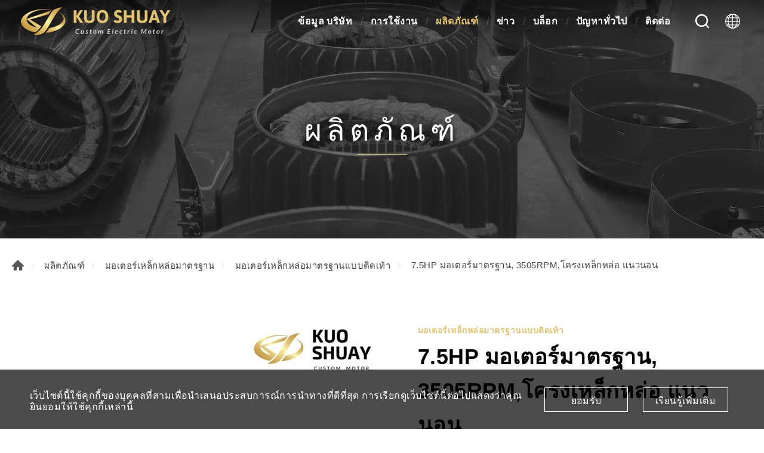

--- FILE ---
content_type: text/html; charset=UTF-8
request_url: https://www.ksmotor.tw/th/product/7_5HP2P_foot_mounted_standard_cast_iron_motor_AEEF
body_size: 8849
content:
<!DOCTYPE html>
<html>
<head>
    <meta http-equiv="Content-Type" content="text/html; charset=utf-8">
    <meta http-equiv="X-UA-Compatible" content="IE=11; IE=10; IE=9; IE=8; IE=7"/>
    <meta charset="utf-8">
    <meta name="viewport" content="width=device-width, initial-scale=1.0">
    
<title>7.5HP มอเตอร์มาตรฐาน, 3505RPM,โครงเหล็กหล่อ แนวนอน-ผลิตภัณฑ์-Kuo Shuay Industrial Co., Ltd.</title>
<meta name="keywords" content="7.5HP มอเตอร์มาตรฐาน,3505 RPM,ประสิทธิภาพ 85.0%,มอเตอร์ไฟฟ้าแบบกำหนดเอง,มอเตอร์เหนี่ยวนำ,มอเตอร์ไฟฟ้ากระแสสลับ,มอเตอร์ IE3,UL มอเตอร์,มอเตอร์ประสิทธิภาพสูง,มอเตอร์ไออีซี,มอเตอร์ 3 เฟส,มอเตอร์เฟสเดียว" />
<meta name="description" content="มอเตอร์มาตรฐาน 7.5HP เป็นมอเตอร์แบบสองขั้ว ความเร็วซิงโครนัสคือ 3600rpm / 60Hz และ 3000rpm / 50Hz โครงเหล็กหล่อและฝาครอบด้านหน้าและด้านหลังสามารถให้โครงสร้างที่แข็งแกร่งสำหรับมอเตอร์ ลดการสั่นสะเทือนและเสียงรบกวน แรงดันไฟฟ้าที่ใช้สามารถครอบคลุม 200V, 220V, 230V, 240V, 380V, 400V, 415V, 440V, 460V และ 480V ลดต้นทุนสินค้าคงคลังสำหรับลูกค้าเนื่องจากแรงดันไฟฟ้าหรือประเทศเป้าหมายที่แตกต่างกัน ใบรับรองที่ได้รับ ได้แก่ UL ในอเมริกาเหนือ BSMI ในไต้หวัน และ CE ในยุโรป ซึ่งเหมาะสำหรับการใช้งานในสภาพแวดล้อมทางอุตสาหกรรมต่างๆ ในประเทศต่างๆ Kuo Shuay เป็นผู้ผลิตมอเตอร์ 7.5HP มืออาชีพจากไต้หวัน เชี่ยวชาญในการออกแบบและผลิตมอเตอร์ AC แบบมาตรฐานและแบบกำหนดเอง ผลิตภัณฑ์ที่ใช้กับ CNC, ลู่วิ่งไฟฟ้า, เครื่องเป่าลม, ปั๊ม, เครื่องทำอาหาร, ผู้ควบคุมประตู, ผู้ให้บริการไฟฟ้า...ฯลฯ เราเป็นเจ้าของห้องปฏิบัติการยานยนต์ UL แห่งแรกในเอเชียแปซิฟิก ทำให้ระยะเวลารอคอยสินค้าสั้นลง และได้รับประสิทธิภาพที่เชื่อถือได้มากขึ้นสำหรับผลิตภัณฑ์ของเรา ช่วยให้ลูกค้าของเราสามารถแข่งขันได้" />
<meta property="og:url" content="https://www.ksmotor.tw/th/product/7_5HP2P_foot_mounted_standard_cast_iron_motor_AEEF" />
<meta property="og:title" content="7.5HP มอเตอร์มาตรฐาน, 3505RPM,โครงเหล็กหล่อ แนวนอน" />
<meta property="og:description" content="มอเตอร์มาตรฐาน 7.5HP เป็นมอเตอร์แบบสองขั้ว ความเร็วซิงโครนัสคือ 3600rpm / 60Hz และ 3000rpm / 50Hz โครงเหล็กหล่อและฝาครอบด้านหน้าและด้านหลังสามารถให้โครงสร้างที่แข็งแกร่งสำหรับมอเตอร์ ลดการสั่นสะเทือนและเสียงรบกวน แรงดันไฟฟ้าที่ใช้สามารถครอบคลุม 200V, 220V, 230V, 240V, 380V, 400V, 415V, 440V, 460V และ 480V ลดต้นทุนสินค้าคงคลังสำหรับลูกค้าเนื่องจากแรงดันไฟฟ้าหรือประเทศเป้าหมายที่แตกต่างกัน ใบรับรองที่ได้รับ ได้แก่ UL ในอเมริกาเหนือ BSMI ในไต้หวัน และ CE ในยุโรป ซึ่งเหมาะสำหรับการใช้งานในสภาพแวดล้อมทางอุตสาหกรรมต่างๆ ในประเทศต่างๆ Kuo Shuay เป็นผู้ผลิตมอเตอร์ 7.5HP มืออาชีพจากไต้หวัน เชี่ยวชาญในการออกแบบและผลิตมอเตอร์ AC แบบมาตรฐานและแบบกำหนดเอง ผลิตภัณฑ์ที่ใช้กับ CNC, ลู่วิ่งไฟฟ้า, เครื่องเป่าลม, ปั๊ม, เครื่องทำอาหาร, ผู้ควบคุมประตู, ผู้ให้บริการไฟฟ้า...ฯลฯ เราเป็นเจ้าของห้องปฏิบัติการยานยนต์ UL แห่งแรกในเอเชียแปซิฟิก ทำให้ระยะเวลารอคอยสินค้าสั้นลง และได้รับประสิทธิภาพที่เชื่อถือได้มากขึ้นสำหรับผลิตภัณฑ์ของเรา ช่วยให้ลูกค้าของเราสามารถแข่งขันได้" />
<meta property="og:type" content="article" />
<meta property="og:locale" content="th-TH" />
<meta property="og:image" content="https://www.ksmotor.tw/uploads/images/ca52d6e705c10733d546a15ea0952879.jpg" />
<meta property="og:site_name" content="Kuo Shuay Industrial Co., Ltd." />
<link rel="alternate" href="https://www.ksmotor.tw/product/7_5HP2P_foot_mounted_standard_cast_iron_motor_AEEF" hreflang="zh-Hant" />
<link rel="alternate" href="https://www.ksmotor.tw/en/product/7_5HP2P_foot_mounted_standard_cast_iron_motor_AEEF" hreflang="en-US" />
<link rel="alternate" href="https://www.ksmotor.tw/ko/product/7_5HP2P_foot_mounted_standard_cast_iron_motor_AEEF" hreflang="ko-KR" />
<link rel="alternate" href="https://www.ksmotor.tw/th/product/7_5HP2P_foot_mounted_standard_cast_iron_motor_AEEF" hreflang="th-TH" />
<link rel="alternate" href="https://www.ksmotor.tw/ja/product/7_5HP2P_foot_mounted_standard_cast_iron_motor_AEEF" hreflang="ja-JP" />
<link rel="alternate" href="https://www.ksmotor.tw/vi/product/7_5HP2P_foot_mounted_standard_cast_iron_motor_AEEF" hreflang="vi" />
<link rel="canonical" href="https://www.ksmotor.tw/th/product/7_5HP2P_foot_mounted_standard_cast_iron_motor_AEEF" />
<script type="application/ld+json">
[
    {
        "@context": "https://schema.org",
        "@type": "Organization",
        "name": "Kou Shuay Industrial Co., Ltd.",
        "url": "https://www.ksmotor.tw/th",
        "@id": "https://www.ksmotor.tw/th#organization",
        "logo": {
            "@type": "ImageObject",
            "url": "https://www.ksmotor.tw/uploads/images/cache/7ae276dcb31686d9e6c1d6673a7a8957-540x670.jpg"
        },
        "address": "No. 6, Gouxin Rd., Shengang Dist., Taichung City 429, Taiwan (R.O.C.)",
        "contactPoint": {
            "@type": "ContactPoint",
            "telephone": "+886-4-2562-2116",
            "faxNumber": "+886-4-2561-2892",
            "contactType": "customer service",
            "email": [
                "sales73@ksmotor.tw"
            ]
        }
    },
    {
        "@context": "https://schema.org",
        "@type": "WebSite",
        "name": "Kuo Shuay Industrial Co., Ltd.",
        "url": "https://www.ksmotor.tw/th",
        "@id": "https://www.ksmotor.tw/th#website"
    },
    {
        "@context": "https://schema.org",
        "@type": "WebPage",
        "name": "7.5HP มอเตอร์มาตรฐาน, 3505RPM,โครงเหล็กหล่อ แนวนอน-ผลิตภัณฑ์",
        "description": "มอเตอร์มาตรฐาน 7.5HP เป็นมอเตอร์แบบสองขั้ว ความเร็วซิงโครนัสคือ 3600rpm / 60Hz และ 3000rpm / 50Hz โครงเหล็กหล่อและฝาครอบด้านหน้าและด้านหลังสามารถให้โครงสร้างที่",
        "image": [
            {
                "@type": "ImageObject",
                "caption": "",
                "name": "",
                "url": "https://www.ksmotor.tw/uploads/images/ca52d6e705c10733d546a15ea0952879.jpg",
                "thumbnail": {
                    "@type": "ImageObject",
                    "caption": "",
                    "name": "",
                    "url": "https://www.ksmotor.tw/uploads/images/cache/ca52d6e705c10733d546a15ea0952879-120x120c00-1-1.jpg"
                }
            }
        ]
    },
    {
        "@context": "https://schema.org",
        "@type": "BreadcrumbList",
        "itemListElement": [
            {
                "@type": "ListItem",
                "position": 1,
                "item": {
                    "@type": "WebPage",
                    "@id": "https://www.ksmotor.tw/th",
                    "name": "โฮมเพจ"
                }
            },
            {
                "@type": "ListItem",
                "position": 2,
                "item": {
                    "@type": "WebPage",
                    "@id": "https://www.ksmotor.tw/th/category",
                    "name": "ผลิตภัณฑ์"
                }
            },
            {
                "@type": "ListItem",
                "position": 3,
                "item": {
                    "@type": "WebPage",
                    "url": "https://www.ksmotor.tw/th/category/Standard_Cast_Iron_Motor",
                    "@id": "https://www.ksmotor.tw/th/category/Standard_Cast_Iron_Motor",
                    "name": "มอเตอร์เหล็กหล่อมาตรฐาน"
                }
            },
            {
                "@type": "ListItem",
                "position": 4,
                "item": {
                    "@type": "WebPage",
                    "url": "https://www.ksmotor.tw/th/category/Foot_Mounted_Standard_Cast_Iron_Motor",
                    "@id": "https://www.ksmotor.tw/th/category/Foot_Mounted_Standard_Cast_Iron_Motor",
                    "name": "มอเตอร์เหล็กหล่อมาตรฐานแบบติดเท้า"
                }
            },
            {
                "@type": "ListItem",
                "position": 5,
                "item": "https://www.ksmotor.tw/th/product/7_5HP2P_foot_mounted_standard_cast_iron_motor_AEEF",
                "name": "7.5HP มอเตอร์มาตรฐาน, 3505RPM,โครงเหล็กหล่อ แนวนอน"
            }
        ]
    },
    {
        "@context": "https://schema.org",
        "@type": "Product",
        "name": "7.5HP มอเตอร์มาตรฐาน, 3505RPM,โครงเหล็กหล่อ แนวนอน",
        "@id": "https://www.ksmotor.tw/th/product/7_5HP2P_foot_mounted_standard_cast_iron_motor_AEEF#product",
        "image": [
            "https://www.ksmotor.tw/uploads/images/cache/3c411e43f8bf2dca7bd9ef9cbd4a2f0b-400x400.jpg",
            "https://www.ksmotor.tw/uploads/images/ca52d6e705c10733d546a15ea0952879.jpg"
        ],
        "description": "มอเตอร์มาตรฐาน 7.5HP เป็นมอเตอร์แบบสองขั้ว ความเร็วซิงโครนัสคือ 3600rpm / 60Hz และ 3000rpm / 50Hz โครงเหล็กหล่อและฝาครอบด้านหน้าและด้านหลังสามารถให้โครงสร้างที่",
        "sku": "104",
        "review": {
            "@type": "Review",
            "reviewRating": {
                "@type": "Rating",
                "ratingValue": "5",
                "bestRating": "5"
            },
            "author": {
                "@type": "Person",
                "name": "jason"
            }
        }
    }
]
</script>


    <!-- CSS -->
    <link href="/static/css/style.css?v=20200317" rel="stylesheet" type="text/css">
    <!-- favicon 16x16 -->
    <link rel="shortcut icon" href="/static/images/favicon.ico?v=20200317">
    <!-- apple touch icon 180x180 -->
    <link rel="apple-touch-icon" href="/static/images/apple-touch-icon.png?v=20200317">
    <script>window.LayoutConfigure = {"webroot":"\/","baseurl":"\/th\/"};window.web_root=window.LayoutConfigure.webroot;</script>
    <!-- Google Tag Manager -->
<script>(function(w,d,s,l,i){w[l]=w[l]||[];w[l].push({'gtm.start':
new Date().getTime(),event:'gtm.js'});var f=d.getElementsByTagName(s)[0],
j=d.createElement(s),dl=l!='dataLayer'?'&l='+l:'';j.async=true;j.src=
'https://www.googletagmanager.com/gtm.js?id='+i+dl;f.parentNode.insertBefore(j,f);
})(window,document,'script','dataLayer','GTM-NW7CS43');</script>
<!-- End Google Tag Manager -->
<meta name="google-site-verification" content="0RSchsFvPChOzekqnwOqf73aocGMYtM7r99v2w-lxbc" />
<meta name="google-site-verification" content="yp4ixW7VB4coyearULQysmKMEBBg_AaWwHDxkFojrGw" />
        <link href="/static/js/colorbox/colorbox.css?v=20200317" rel="stylesheet" type="text/css">

</head>
<body>
<div id="container">
    <!-- 頁首 START -->
    <header id="header" class="header hd01">
        <div class="hd-inner">
            <div class="sec s1">
                                    <div id="logo">
                        <a href="/th" title="Kuo Shuay Industrial Co., Ltd." width="250" height="47">
                            <img src="/static/images/logo.png?v=20200317"
                                 alt="Kuo Shuay Industrial Co., Ltd."/>
                        </a>
                    </div>
                                <a id="nav-btn" class="icon-thumb thumb01">
                    <span class="thumb thumb1"></span>
                    <span class="thumb thumb2"></span>
                    <span class="thumb thumb3"></span>
                </a>
            </div>
            <div class="sec s2">
                <div class="mobile-side">
                    <!-- 主選單 START，目前單元li加class:on -->
                    <nav id="main-nav" class="nav-wrap main-nav">
                        <ul class="node1">
            <li >
            <a href="/th/company_profile" title="ข้อมูล บริษัท">ข้อมูล บริษัท</a>
                            <div class="sub-nav">
                    <ul class="node2">
                                                    <li><a href="/th/company_profile" title="ข้อมูล บริษัท">ข้อมูล บริษัท</a></li>
                                                    <li><a href="/th/service" title="บริการ">บริการ</a></li>
                                                    <li><a href="/th/factory" title="โรงงาน">โรงงาน</a></li>
                                                    <li><a href="/th/milestone" title="เหตุการณ์สำคัญของ KUO SHUAY">เหตุการณ์สำคัญของ KUO SHUAY</a></li>
                                                    <li><a href="/th/quality_control" title="ควบคุมคุณภาพ">ควบคุมคุณภาพ</a></li>
                                            </ul>
                </div>
                    </li>
            <li >
            <a href="/th/Applications" title="การใช้งาน">การใช้งาน</a>
                            <div class="sub-nav">
                    <ul class="node2">
                                                    <li><a href="/th/Applications/Commercial_Use" title="การใช้งานเชิงพาณิชย์">การใช้งานเชิงพาณิชย์</a></li>
                                                    <li><a href="/th/Applications/Industrial_Equipment_Motor" title="อุปกรณ์อุตสาหกรรม">อุปกรณ์อุตสาหกรรม</a></li>
                                            </ul>
                </div>
                    </li>
            <li  class="on" >
            <a href="/th/category" title="ผลิตภัณฑ์">ผลิตภัณฑ์</a>
                            <div class="sub-nav">
                    <ul class="node2">
                                                    <li><a href="/th/category/Standard_Cast_Iron_Motor" title="มอเตอร์เหล็กหล่อมาตรฐาน">มอเตอร์เหล็กหล่อมาตรฐาน</a></li>
                                                    <li><a href="/th/category/IE3_Standard_Cast_Iron_Motor" title="มอเตอร์เหล็กหล่อมาตรฐาน (ประสิทธิภาพระดับพรีเมียม IE3)">มอเตอร์เหล็กหล่อมาตรฐาน (ประสิทธิภาพระดับพรีเมียม IE3)</a></li>
                                                    <li><a href="/th/category/Aluminum_Frame_Motor" title="มอเตอร์เฟรมอลูมิเนียม">มอเตอร์เฟรมอลูมิเนียม</a></li>
                                                    <li><a href="/th/category/IE3_Aluminum_Frame_Motor" title="มอเตอร์เฟรมอลูมิเนียม (ประสิทธิภาพระดับพรีเมียม IE3)">มอเตอร์เฟรมอลูมิเนียม (ประสิทธิภาพระดับพรีเมียม IE3)</a></li>
                                                    <li><a href="/th/category/IE4_Electric_Motor" title="มอเตอร์ IE4 (ประสิทธิภาพระดับพรีเมียม)">มอเตอร์ IE4 (ประสิทธิภาพระดับพรีเมียม)</a></li>
                                                    <li><a href="/th/category/Custom_Electric_Motor" title="มอเตอร์ไฟฟ้าแบบกำหนดเอง">มอเตอร์ไฟฟ้าแบบกำหนดเอง</a></li>
                                            </ul>
                </div>
                    </li>
            <li >
            <a href="/th/news" title="ข่าว">ข่าว</a>
                            <div class="sub-nav">
                    <ul class="node2">
                                                    <li><a href="/th/news/company" title=" บริษัท"> บริษัท</a></li>
                                                    <li><a href="/th/news/exhibition" title=" นิทรรศการ"> นิทรรศการ</a></li>
                                            </ul>
                </div>
                    </li>
            <li >
            <a href="/th/blog" title="บล็อก">บล็อก</a>
                            <div class="sub-nav">
                    <ul class="node2">
                                                    <li><a href="/th/blog/UL_Motor_Lab" title="ห้องปฏิบัติการ UL">ห้องปฏิบัติการ UL</a></li>
                                                    <li><a href="/th/blog/about_motor" title="เกี่ยวกับมอเตอร์">เกี่ยวกับมอเตอร์</a></li>
                                            </ul>
                </div>
                    </li>
            <li >
            <a href="/th/faq" title="ปัญหาทั่วไป">ปัญหาทั่วไป</a>
                            <div class="sub-nav">
                    <ul class="node2">
                                                    <li><a href="/th/faq/technical_support" title="การสนับสนุนทางเทคนิค">การสนับสนุนทางเทคนิค</a></li>
                                                    <li><a href="/th/faq/about_motor" title="เกี่ยวกับมอเตอร์">เกี่ยวกับมอเตอร์</a></li>
                                                    <li><a href="/th/faq/troubleshooting" title="การแก้ไขปัญหา">การแก้ไขปัญหา</a></li>
                                            </ul>
                </div>
                    </li>
            <li >
            <a href="/th/contact" title="ติดต่อ">ติดต่อ</a>
                            <div class="sub-nav">
                    <ul class="node2">
                                                    <li><a href="/th/contact/location" title="สถานที่">สถานที่</a></li>
                                                    <li><a href="/th/contact/getInTouch" title="ได้รับการติดต่อ">ได้รับการติดต่อ</a></li>
                                            </ul>
                </div>
                    </li>
    </ul>
                    </nav>
                    <!-- 主選單 END -->
                    <!-- 快速搜尋 START -->
                    <div class="hd-search">
                        <button class="search-btn icon icon-o i01 light">ค้นหา</button>
                        <div class="form-wrap form01">
                            <form method="get" action="/th/search">
                                <div class="form-inner">
                                    <input class="keyword" name="keyword" type="search" value=""
                                           placeholder="พิมพ์ข้อความและกด Enter"/>
                                    <button class="btn btn01 r b i01" type="submit">ค้นหา</button>
                                </div>
                            </form>
                        </div>
                    </div>
                                            <!-- 快速搜尋 END -->
                        <div class="hd-lang">
                            <span class="lang-btn icon icon-o i02 light"
                                  href="/th/product/7_5HP2P_foot_mounted_standard_cast_iron_motor_AEEF">#LANGUAGE#</span>
                            <div class="nav-wrap lang-nav">
                                <ul>
                                                                            <li >
                                            <a href="/product/7_5HP2P_foot_mounted_standard_cast_iron_motor_AEEF" title="繁中">繁中</a></li>
                                                                            <li >
                                            <a href="/en/product/7_5HP2P_foot_mounted_standard_cast_iron_motor_AEEF" title="ENGLISH">ENGLISH</a></li>
                                                                            <li >
                                            <a href="/ko/product/7_5HP2P_foot_mounted_standard_cast_iron_motor_AEEF" title="한국어">한국어</a></li>
                                                                            <li  class="on" >
                                            <a href="/th/product/7_5HP2P_foot_mounted_standard_cast_iron_motor_AEEF" title="ไทย">ไทย</a></li>
                                                                            <li >
                                            <a href="/ja/product/7_5HP2P_foot_mounted_standard_cast_iron_motor_AEEF" title="日本語">日本語</a></li>
                                                                            <li >
                                            <a href="/vi/product/7_5HP2P_foot_mounted_standard_cast_iron_motor_AEEF" title="Việt">Việt</a></li>
                                                                    </ul>
                            </div>
                        </div>
                                    </div>
            </div>
        </div>
    </header>
    <!-- 頁首 END -->
    <!-- 各單元內容 START -->
    <main id="content"><div class="page">
        <div class="banner banner01">
        <div class="figure" style="background-image:url(/uploads/images/e31b3dc2e20856ffeeba4c38b374e904.jpg);"
             data-mobile="/uploads/images/9a499022abff808766ca0890c5cf5646.jpg" data-pc="/uploads/images/e31b3dc2e20856ffeeba4c38b374e904.jpg"></div>
                    <div class="text">
                <div class="title">ผลิตภัณฑ์</div>
                <span></span>
            </div>
            </div>


    <div class="path path01">
        <ul>
            <li><a href="/th" title="โฮมเพจ">โฮมเพจ</a></li>
            <li><a href="/th/category"
                   title="ผลิตภัณฑ์">ผลิตภัณฑ์</a></li>
                            <li><a href="/th/category/Standard_Cast_Iron_Motor" title="มอเตอร์เหล็กหล่อมาตรฐาน">มอเตอร์เหล็กหล่อมาตรฐาน</a></li>
                            <li><a href="/th/category/Foot_Mounted_Standard_Cast_Iron_Motor" title="มอเตอร์เหล็กหล่อมาตรฐานแบบติดเท้า">มอเตอร์เหล็กหล่อมาตรฐานแบบติดเท้า</a></li>
                        <li>7.5HP มอเตอร์มาตรฐาน, 3505RPM,โครงเหล็กหล่อ แนวนอน</li>
        </ul>
    </div>
    <div class="model tp06 sx1 sy1 mt3">
        <div class="model-inner w12">
            <div class="sec s1 w06">
                <div class="swiper-sec sw04">
                    <div class="swiper-container">
                        <div class="swiper-wrapper">
                                                            <div class="swiper-slide">
                                    <a class="item-inner w06 cbox" href="/uploads/images/ca52d6e705c10733d546a15ea0952879.jpg"
                                        title="AEEF09">
                                        <div class="figure sb100p">
                                            <div class="pic"
                                                    style="background-image: url(/uploads/images/ca52d6e705c10733d546a15ea0952879.jpg);"></div>
                                        </div>
                                    </a>
                                </div>
                                                    </div>
                    </div>
                </div>
                <div class="swiper-sec sw05">
                    <div class="swiper-container">
                        <div class="swiper-wrapper">
                                                            <div class="swiper-slide">
                                    <div class="item-inner">
                                        <div class="figure sb100p">
                                            <div class="pic" style="background-image: url(/uploads/images/ca52d6e705c10733d546a15ea0952879.jpg);"></div>
                                        </div>
                                    </div>
                                </div>
                                                    </div>
                        <div class="swiper-button-prev btn14"></div>
                        <div class="swiper-button-next btn15"></div>
                    </div>
                </div>
            </div>
            <div class="sec s2">
                <div class="sec-item si1">
                    <h3 class="title05 color1">มอเตอร์เหล็กหล่อมาตรฐานแบบติดเท้า</h3>
                    <h1 class="title01 color-dark">7.5HP มอเตอร์มาตรฐาน, 3505RPM,โครงเหล็กหล่อ แนวนอน</h1>
                    <span class="title05 color-light">กรอบ 132S, ประสิทธิภาพ 85.0%</span>
                </div>
                                    <div class="sec-item si2">
                        <!-- 條列式說明 -->
                        <div class="list list02">
                            <dl>
                                <dt>ลักษณะเฉพาะ</dt>
                                                                    <dd>ใช้ได้กับแรงดันไฟฟ้าและความถี่ช่วงกว้าง (200V ~ 480V พร้อม 50HZ/60HZ)</dd>
                                                                    <dd>ขนาดตามมาตรฐาน IEC</dd>
                                                                    <dd>โครงสร้างเรียบง่าย บำรุงรักษาง่าย</dd>
                                                                    <dd>แข็งแกร่งและเชื่อถือได้</dd>
                                                                    <dd>กันสนิม.</dd>
                                                                    <dd>เสียงรบกวนและการสั่นสะเทือนต่ำ</dd>
                                                                    <dd>การปฏิบัติตาม RoHS</dd>
                                                            </dl>
                        </div>
                    </div>
                                                    <div class="sec-item si3">
                        <div class="editor">
                            <h3 class="title08 color-dark color1">รายละเอียด</h3>
                            มอเตอร์มาตรฐาน 7.5HP เป็นมอเตอร์แบบสองขั้ว ความเร็วซิงโครนัสคือ 3600rpm / 60Hz และ 3000rpm / 50Hz โครงเหล็กหล่อและฝาครอบด้านหน้าและด้านหลังสามารถให้โครงสร้างที่แข็งแกร่งสำหรับมอเตอร์ ลดการสั่นสะเทือนและเสียงรบกวน แรงดันไฟฟ้าที่ใช้สามารถครอบคลุม 200V, 220V, 230V, 240V, 380V, 400V, 415V, 440V, 460V และ 480V ลดต้นทุนสินค้าคงคลังสำหรับลูกค้าเนื่องจากแรงดันไฟฟ้าหรือประเทศเป้าหมายที่แตกต่างกัน ใบรับรองที่ได้รับ ได้แก่ UL ในอเมริกาเหนือ BSMI ในไต้หวัน และ CE ในยุโรป ซึ่งเหมาะสำหรับการใช้งานในสภาพแวดล้อมทางอุตสาหกรรมต่างๆ ในประเทศต่างๆ
                        </div>
                    </div>
                
                <div class="sec-item si4">
                    <a class="btn btn04 b i08" href="/th/inquiry/add/104"
                       onclick="window.fetch(this.href).then(response=>response.json()).then(json=>{window.location.href=json.url}); return false;"
                       title="ส่งคำถาม">ส่งคำถาม
                        (0) </a>

                                    </div>
            </div>
        </div>
    </div>
    <div class="model pd5">
        <div class="model-inner w10">
            <div class="editor article"><p>มอเตอร์ไฟฟ้ากระแสสลับ 3 เฟส, มอเตอร์อุตสาหกรรม, มอเตอร์เหนี่ยวนำมาตรฐาน, มอเตอร์ไฟฟ้า B3</p>

<h4>&nbsp;</h4>

<h4>การวาดภาพ</h4>
<img alt="" src="/uploads/editor/files/AEEF-7_5HP2P.png" style="width: 1100px; height: 850px;" /><br />
ประเภท: TEFC (พัดลมระบายความร้อนทั้งหมด)<br />
การรับรอง (อุปกรณ์เสริม): UL, GB, CE, BSMI</div>
        </div>
    </div>


            <div class="model sx1">
          <div class="model-inner w12">

              <div class="sec s1">
                  <h1 class="title01 color-dark">สินค้าที่เกี่ยวข้อง</h1>
              </div>
              <div class="sec s2 st1">
                  <!-- 相關產品(數量不限可多增) -->
                  <div class="row ig05">
                                                <div class="col-6 col-md-4 col-lg-3">
                              <a class="item-inner ii109 w03" href="/th/product/7_5HP2P_foot_mounted_standard_cast_iron_motor_AEEF" title="7.5HP มอเตอร์มาตรฐาน, 3505RPM,โครงเหล็กหล่อ แนวนอน">
                                  <div class="figure sb100p">
                                      <div class="pic" style="background-image: url(/uploads/images/cache/3c411e43f8bf2dca7bd9ef9cbd4a2f0b-400x400.jpg);"></div>
                                  </div>
                                  <div class="text">
                                      <h3>7.5HP มอเตอร์มาตรฐาน, 3505RPM,โครงเหล็กหล่อ แนวนอน</h3>
                                      <span>กรอบ 132S, ประสิทธิภาพ 85.0%</span>
                                  </div>
                              </a>
                          </div>
                                                <div class="col-6 col-md-4 col-lg-3">
                              <a class="item-inner ii109 w03" href="/th/product/7_5HP2P_flange_mounted_standard_cast_iron_motor_AEVF" title="7.5HP มอเตอร์มาตรฐาน, 3505RPM,โครงเหล็กหล่อ แนวตั้ง">
                                  <div class="figure sb100p">
                                      <div class="pic" style="background-image: url(/uploads/images/cache/e41352bb9ff4f7a086a3a7801aa1f82b-400x400.jpg);"></div>
                                  </div>
                                  <div class="text">
                                      <h3>7.5HP มอเตอร์มาตรฐาน, 3505RPM,โครงเหล็กหล่อ แนวตั้ง</h3>
                                      <span>กรอบ 132S, ประสิทธิภาพ 85.0%</span>
                                  </div>
                              </a>
                          </div>
                                                <div class="col-6 col-md-4 col-lg-3">
                              <a class="item-inner ii109 w03" href="/th/product/7_5HP2P_foot_mounted_aluminum_frame_motor_ANEF" title="7.5HP มอเตอร์มาตรฐาน, 3505RPM, เฟรมอลูมิเนียม แนวนอน">
                                  <div class="figure sb100p">
                                      <div class="pic" style="background-image: url(/uploads/images/cache/f95bb9a9c7065466a3bbfb6b6dc58612-400x400.jpg);"></div>
                                  </div>
                                  <div class="text">
                                      <h3>7.5HP มอเตอร์มาตรฐาน, 3505RPM, เฟรมอลูมิเนียม แนวนอน</h3>
                                      <span>กรอบ 132S, ประสิทธิภาพ 86.5%</span>
                                  </div>
                              </a>
                          </div>
                                                <div class="col-6 col-md-4 col-lg-3">
                              <a class="item-inner ii109 w03" href="/th/product/7_5HP2P_flange_mounted_aluminum_frame_motor_ANVF" title="7.5HP มอเตอร์มาตรฐาน, 3505RPM, เฟรมอลูมิเนียม แนวตั้ง">
                                  <div class="figure sb100p">
                                      <div class="pic" style="background-image: url(/uploads/images/cache/53011aee02be5015c2abf3367747f116-400x400.jpg);"></div>
                                  </div>
                                  <div class="text">
                                      <h3>7.5HP มอเตอร์มาตรฐาน, 3505RPM, เฟรมอลูมิเนียม แนวตั้ง</h3>
                                      <span>กรอบ 132S, ประสิทธิภาพ 86.5%</span>
                                  </div>
                              </a>
                          </div>
                                                <div class="col-6 col-md-4 col-lg-3">
                              <a class="item-inner ii109 w03" href="/th/product/7_5HP4P_foot_mounted_standard_cast_iron_motor_AEEF" title="7.5HP มอเตอร์มาตรฐาน, 1750RPM,โครงเหล็กหล่อ แนวนอน">
                                  <div class="figure sb100p">
                                      <div class="pic" style="background-image: url(/uploads/images/cache/e9e6257b11c93e889ed7003468da4bb2-400x400.jpg);"></div>
                                  </div>
                                  <div class="text">
                                      <h3>7.5HP มอเตอร์มาตรฐาน, 1750RPM,โครงเหล็กหล่อ แนวนอน</h3>
                                      <span>กรอบ 132S, ประสิทธิภาพ 87.0%</span>
                                  </div>
                              </a>
                          </div>
                                                <div class="col-6 col-md-4 col-lg-3">
                              <a class="item-inner ii109 w03" href="/th/product/7_5HP4P_flange_mounted_standard_cast_iron_motor_AEVF" title="7.5HP มอเตอร์มาตรฐาน, 1750RPM,โครงเหล็กหล่อ แนวตั้ง">
                                  <div class="figure sb100p">
                                      <div class="pic" style="background-image: url(/uploads/images/cache/825a95f1886220556de0ced86eb0bac6-400x400.jpg);"></div>
                                  </div>
                                  <div class="text">
                                      <h3>7.5HP มอเตอร์มาตรฐาน, 1750RPM,โครงเหล็กหล่อ แนวตั้ง</h3>
                                      <span>กรอบ 132S, ประสิทธิภาพ 87.0%</span>
                                  </div>
                              </a>
                          </div>
                                                <div class="col-6 col-md-4 col-lg-3">
                              <a class="item-inner ii109 w03" href="/th/product/7_5HP2P_foot_mounted_IE3_standard_cast_iron_motor_AEHH" title="7.5HP IE3 มอเตอร์มาตรฐาน, 3510RPM,โครงเหล็กหล่อ แนวนอน">
                                  <div class="figure sb100p">
                                      <div class="pic" style="background-image: url(/uploads/images/cache/11c01ddff5b2c83d51bc90f23989a867-400x400.jpg);"></div>
                                  </div>
                                  <div class="text">
                                      <h3>7.5HP IE3 มอเตอร์มาตรฐาน, 3510RPM,โครงเหล็กหล่อ แนวนอน</h3>
                                      <span>กรอบ 132S, ประสิทธิภาพ 91.0%</span>
                                  </div>
                              </a>
                          </div>
                                                <div class="col-6 col-md-4 col-lg-3">
                              <a class="item-inner ii109 w03" href="/th/product/7_5HP2P_flange_mounted_IE3_standard_cast_iron_motor_AEUH" title="7.5HP IE3 มอเตอร์มาตรฐาน, 3510RPM,โครงเหล็กหล่อ แนวตั้ง">
                                  <div class="figure sb100p">
                                      <div class="pic" style="background-image: url(/uploads/images/cache/96dc087d8e97bb18ce947fe47f5ea646-400x400.jpg);"></div>
                                  </div>
                                  <div class="text">
                                      <h3>7.5HP IE3 มอเตอร์มาตรฐาน, 3510RPM,โครงเหล็กหล่อ แนวตั้ง</h3>
                                      <span>กรอบ 132S, ประสิทธิภาพ 91.0%</span>
                                  </div>
                              </a>
                          </div>
                                                <div class="col-6 col-md-4 col-lg-3">
                              <a class="item-inner ii109 w03" href="/th/product/7_5HP4P_foot_mounted_IE3_standard_cast_iron_motor_AEHH" title="7.5HP IE3 มอเตอร์มาตรฐาน, 1760RPM,โครงเหล็กหล่อ แนวนอน">
                                  <div class="figure sb100p">
                                      <div class="pic" style="background-image: url(/uploads/images/cache/655e1a4f9c63afc12ba5a45c8eb9a8b2-400x400.jpg);"></div>
                                  </div>
                                  <div class="text">
                                      <h3>7.5HP IE3 มอเตอร์มาตรฐาน, 1760RPM,โครงเหล็กหล่อ แนวนอน</h3>
                                      <span>กรอบ 132S, ประสิทธิภาพ 91.7%</span>
                                  </div>
                              </a>
                          </div>
                                                <div class="col-6 col-md-4 col-lg-3">
                              <a class="item-inner ii109 w03" href="/th/product/7_5HP4P_flange_mounted_IE3_standard_cast_iron_motor_AEUH" title="7.5HP IE3 มอเตอร์มาตรฐาน, 1760RPM,โครงเหล็กหล่อ แนวตั้ง">
                                  <div class="figure sb100p">
                                      <div class="pic" style="background-image: url(/uploads/images/cache/c143aab5679e363f3f9aa89c101232c5-400x400.jpg);"></div>
                                  </div>
                                  <div class="text">
                                      <h3>7.5HP IE3 มอเตอร์มาตรฐาน, 1760RPM,โครงเหล็กหล่อ แนวตั้ง</h3>
                                      <span>กรอบ 132S, ประสิทธิภาพ 91.7%</span>
                                  </div>
                              </a>
                          </div>
                                                <div class="col-6 col-md-4 col-lg-3">
                              <a class="item-inner ii109 w03" href="/th/product/7_5HP2P_foot_mounted_IE3_aluminum_frame_motor_ANHH" title="7.5HP IE3 มอเตอร์มาตรฐาน, 3540RPM, เฟรมอลูมิเนียม แนวนอน">
                                  <div class="figure sb100p">
                                      <div class="pic" style="background-image: url(/uploads/images/cache/3842fca4cfa1e68657286452efc892f3-400x400.jpg);"></div>
                                  </div>
                                  <div class="text">
                                      <h3>7.5HP IE3 มอเตอร์มาตรฐาน, 3540RPM, เฟรมอลูมิเนียม แนวนอน</h3>
                                      <span>กรอบ 132S, ประสิทธิภาพ 89.5%</span>
                                  </div>
                              </a>
                          </div>
                                                <div class="col-6 col-md-4 col-lg-3">
                              <a class="item-inner ii109 w03" href="/th/product/7_5HP2P_flange_mounted_IE3_aluminum_frame_motor_ANUH" title="7.5HP IE3 มอเตอร์มาตรฐาน, 3540RPM, เฟรมอลูมิเนียม แนวตั้ง">
                                  <div class="figure sb100p">
                                      <div class="pic" style="background-image: url(/uploads/images/cache/a96e1c6714a140ac847a0db6dc1a81b5-400x400.jpg);"></div>
                                  </div>
                                  <div class="text">
                                      <h3>7.5HP IE3 มอเตอร์มาตรฐาน, 3540RPM, เฟรมอลูมิเนียม แนวตั้ง</h3>
                                      <span>กรอบ 132S, ประสิทธิภาพ 89.5%</span>
                                  </div>
                              </a>
                          </div>
                                        </div>
              </div>

          </div>
      </div>
  
    <div class="model tp01 pd4">
        <div class="model-inner w12">
            <div class="bw02">
                <a class="btn btn02 b i09" href="/th/category/Foot_Mounted_Standard_Cast_Iron_Motor" onclick="window.history.back();return false;"
                    title="กลับไปที่รายการ">กลับไปที่รายการ</a>
            </div>
        </div>
    </div>
</div>
</main>
    <!-- 各單元內容 END -->
    <div id="go-top">
        <a class="gotop gotop01" href="#" title="TOP">TOP</a>
    </div>

    
    <!-- GDPR START-->
    <div class="gdpr" style="display: none;">
        <div class="w12">
            <div class="sec s1">
                เว็บไซต์นี้ใช้คุกกี้ของบุคคลที่สามเพื่อนำเสนอประสบการณ์การนำทางที่ดีที่สุด การเรียกดูเว็บไซต์นี้ต่อไปแสดงว่าคุณยินยอมให้ใช้คุกกี้เหล่านี้
            </div>
            <div class="sec s2">
                <a class="btn btn06 light php-accept-button" href="#accept"
                   title="ยอมรับ">ยอมรับ</a>

                                                        <a class="btn btn06 light" href="/th/page/10016"
                       title="เรียนรู้เพิ่มเติม" target="_blank">เรียนรู้เพิ่มเติม</a>
                            </div>
        </div>
    </div>

    <script>
        document.addEventListener('DOMContentLoaded', () => {

            const key = `${document.domain}${window.LayoutConfigure.webroot}.gdpr`;
            const item = window.localStorage.getItem(key);
            const gdprDivElement = document.querySelector('.gdpr');
            if (!item) {
                const acceptButtonElement = gdprDivElement.querySelector('.php-accept-button');
                gdprDivElement.style.display = 'block';
                acceptButtonElement.addEventListener('click', e => {
                    window.localStorage.setItem(key, (new Date()).getTime().toString());
                    gdprDivElement.remove();
                    return e.preventDefault();
                });
            } else {
                gdprDivElement.remove();
            }
        });
    </script>

    <!-- GDPR END-->





    <!-- 頁尾 START-->
    <footer id="footer" class="footer ft01">
        <div class="sec s1">
            <div class="ft-inner">
                <div class="sec-item si1">
                    <nav id="footer-nav" class="nav-wrap footer-nav">
                        <ul class="node1">
            <li >
            <a href="/th/company_profile" title="ข้อมูล บริษัท">ข้อมูล บริษัท</a>
                            <div class="sub-nav">
                    <ul class="node2">
                                                    <li><a href="/th/company_profile" title="ข้อมูล บริษัท">ข้อมูล บริษัท</a></li>
                                                    <li><a href="/th/service" title="บริการ">บริการ</a></li>
                                                    <li><a href="/th/factory" title="โรงงาน">โรงงาน</a></li>
                                                    <li><a href="/th/milestone" title="เหตุการณ์สำคัญของ KUO SHUAY">เหตุการณ์สำคัญของ KUO SHUAY</a></li>
                                                    <li><a href="/th/quality_control" title="ควบคุมคุณภาพ">ควบคุมคุณภาพ</a></li>
                                            </ul>
                </div>
                    </li>
            <li >
            <a href="/th/Applications" title="การใช้งาน">การใช้งาน</a>
                            <div class="sub-nav">
                    <ul class="node2">
                                                    <li><a href="/th/Applications/Commercial_Use" title="การใช้งานเชิงพาณิชย์">การใช้งานเชิงพาณิชย์</a></li>
                                                    <li><a href="/th/Applications/Industrial_Equipment_Motor" title="อุปกรณ์อุตสาหกรรม">อุปกรณ์อุตสาหกรรม</a></li>
                                            </ul>
                </div>
                    </li>
            <li  class="on" >
            <a href="/th/category" title="ผลิตภัณฑ์">ผลิตภัณฑ์</a>
                            <div class="sub-nav">
                    <ul class="node2">
                                                    <li><a href="/th/category/Standard_Cast_Iron_Motor" title="มอเตอร์เหล็กหล่อมาตรฐาน">มอเตอร์เหล็กหล่อมาตรฐาน</a></li>
                                                    <li><a href="/th/category/IE3_Standard_Cast_Iron_Motor" title="มอเตอร์เหล็กหล่อมาตรฐาน (ประสิทธิภาพระดับพรีเมียม IE3)">มอเตอร์เหล็กหล่อมาตรฐาน (ประสิทธิภาพระดับพรีเมียม IE3)</a></li>
                                                    <li><a href="/th/category/Aluminum_Frame_Motor" title="มอเตอร์เฟรมอลูมิเนียม">มอเตอร์เฟรมอลูมิเนียม</a></li>
                                                    <li><a href="/th/category/IE3_Aluminum_Frame_Motor" title="มอเตอร์เฟรมอลูมิเนียม (ประสิทธิภาพระดับพรีเมียม IE3)">มอเตอร์เฟรมอลูมิเนียม (ประสิทธิภาพระดับพรีเมียม IE3)</a></li>
                                                    <li><a href="/th/category/IE4_Electric_Motor" title="มอเตอร์ IE4 (ประสิทธิภาพระดับพรีเมียม)">มอเตอร์ IE4 (ประสิทธิภาพระดับพรีเมียม)</a></li>
                                                    <li><a href="/th/category/Custom_Electric_Motor" title="มอเตอร์ไฟฟ้าแบบกำหนดเอง">มอเตอร์ไฟฟ้าแบบกำหนดเอง</a></li>
                                            </ul>
                </div>
                    </li>
            <li >
            <a href="/th/news" title="ข่าว">ข่าว</a>
                            <div class="sub-nav">
                    <ul class="node2">
                                                    <li><a href="/th/news/company" title=" บริษัท"> บริษัท</a></li>
                                                    <li><a href="/th/news/exhibition" title=" นิทรรศการ"> นิทรรศการ</a></li>
                                            </ul>
                </div>
                    </li>
            <li >
            <a href="/th/blog" title="บล็อก">บล็อก</a>
                            <div class="sub-nav">
                    <ul class="node2">
                                                    <li><a href="/th/blog/UL_Motor_Lab" title="ห้องปฏิบัติการ UL">ห้องปฏิบัติการ UL</a></li>
                                                    <li><a href="/th/blog/about_motor" title="เกี่ยวกับมอเตอร์">เกี่ยวกับมอเตอร์</a></li>
                                            </ul>
                </div>
                    </li>
            <li >
            <a href="/th/faq" title="ปัญหาทั่วไป">ปัญหาทั่วไป</a>
                            <div class="sub-nav">
                    <ul class="node2">
                                                    <li><a href="/th/faq/technical_support" title="การสนับสนุนทางเทคนิค">การสนับสนุนทางเทคนิค</a></li>
                                                    <li><a href="/th/faq/about_motor" title="เกี่ยวกับมอเตอร์">เกี่ยวกับมอเตอร์</a></li>
                                                    <li><a href="/th/faq/troubleshooting" title="การแก้ไขปัญหา">การแก้ไขปัญหา</a></li>
                                            </ul>
                </div>
                    </li>
            <li >
            <a href="/th/contact" title="ติดต่อ">ติดต่อ</a>
                            <div class="sub-nav">
                    <ul class="node2">
                                                    <li><a href="/th/contact/location" title="สถานที่">สถานที่</a></li>
                                                    <li><a href="/th/contact/getInTouch" title="ได้รับการติดต่อ">ได้รับการติดต่อ</a></li>
                                            </ul>
                </div>
                    </li>
    </ul>
                    </nav>
                    <div class="social-wrap social02">
                                            </div>
                </div>
                <div class="sec-item si2">
                    <!-- 頁尾公司資訊 START -->
                                                                <div class="corp-info">
                            <div class="footer-title">
                                <div class="figure"><img src="/static/images/logo-footer.png?v=20200317" width="200" alt=""/></div>
                                                            </div>
                            <address>No. 6, Gouxin Rd., Shengang Dist., Taichung City 429, Taiwan (R.O.C.)</address>
                            <div class="list">
                                <ul>
                                    <li>โทรศัพท์ : <a href="tel:+886-4-2562-2116"
                                                                title="+886-4-2562-2116">+886-4-2562-2116</a></li>
                                    <li>แฟกซ์ : +886-4-2561-2892</li>
                                    <li>อีเมล :                                             <a href="mailto:sales73@ksmotor.tw" title="Mail">
                                                sales73@ksmotor.tw
                                            </a>
                                                                            </li>
                                </ul>
                            </div>
                        </div>
                    
                </div>
            </div>
        </div>
        <div class="sec s2">
            <div class="ft-inner">
                <div class="copyright">Copyright © Kuo Shuay Industrial Co., Ltd. All Rights Reserved.</div>
                <div class="design">Da-Vinci <a href="https://www.da-vinci.com.tw" title="Da-Vinci 網頁設計"
                                                target="_blank">網頁設計</a></div>
            </div>
        </div>
    </footer>
    <div id="mask-bg" class="mask-b"></div>
    <!-- 頁尾 END -->
</div>


    <!-- 各單元JS、CSS加載設定 START -->
    <script type="text/javascript" src="/static/js/jquery.js?v=20200317"></script>
    <script type="text/javascript" src="/static/js/swiper/swiper.min.js?v=20200317"></script>
    <script type="text/javascript" src="/static/js/colorbox/jquery.colorbox-min.js?v=20200317"></script>
    <script type="text/javascript" src="/static/js/comm.js?v=20200317"></script>
    <script>
        (function ($) {
           $(function () {
               //products-figure
                var swiper5 = new Swiper('.sw05 .swiper-container',{
                    slidesPerView: 'auto',
                    watchSlidesVisibility: true,
                    roundLengths : true,
                    navigation: {
                        nextEl: '.sw05 .swiper-button-next',
                        prevEl: '.sw05 .swiper-button-prev',
                    },
                })
                var swiper4 = new Swiper('.sw04 .swiper-container',{
                    roundLengths : true,
                    thumbs: {
                        swiper: swiper5,
                    },
                });
               //products's figure colorbox
               $('.sw04 .cbox').colorbox({
                  rel: 'cbox',
                  maxWidth: '100%',
                  transition: "fade"
               });
           })
        })(jQuery)
    </script>
    <!-- 各單元JS、CSS加載設定 END -->

<!-- Google Tag Manager (noscript) -->
<noscript><iframe src="https://www.googletagmanager.com/ns.html?id=GTM-NW7CS43"
height="0" width="0" style="display:none;visibility:hidden"></iframe></noscript>
<!-- End Google Tag Manager (noscript) -->

</body>
</html>


--- FILE ---
content_type: image/svg+xml
request_url: https://www.ksmotor.tw/static/images/svg/arr1-2-next.svg
body_size: -319
content:
<svg xmlns="http://www.w3.org/2000/svg" viewBox="0 0 50 50">
<style type="text/css">
	.icon{
		fill:none;
		stroke:#D50004;
		stroke-linecap:round;
		stroke-linejoin:round;
		stroke-width:4;
		}
</style>
<polyline class="icon" points="15,44.896 35,24.896 15.208,5.104 "/>
</svg>


--- FILE ---
content_type: image/svg+xml
request_url: https://www.ksmotor.tw/static/images/svg/arr1-5-next.svg
body_size: -316
content:
<svg xmlns="http://www.w3.org/2000/svg" viewBox="0 0 50 50">
<style type="text/css">
	.icon{
		fill:none;
		stroke:#E1C26C;
		stroke-linecap:round;
		stroke-linejoin:round;
		stroke-width:10;
		}
</style>
<polyline class="icon" points="15,44.896 35,24.896 15.208,5.104 "/>
</svg>
